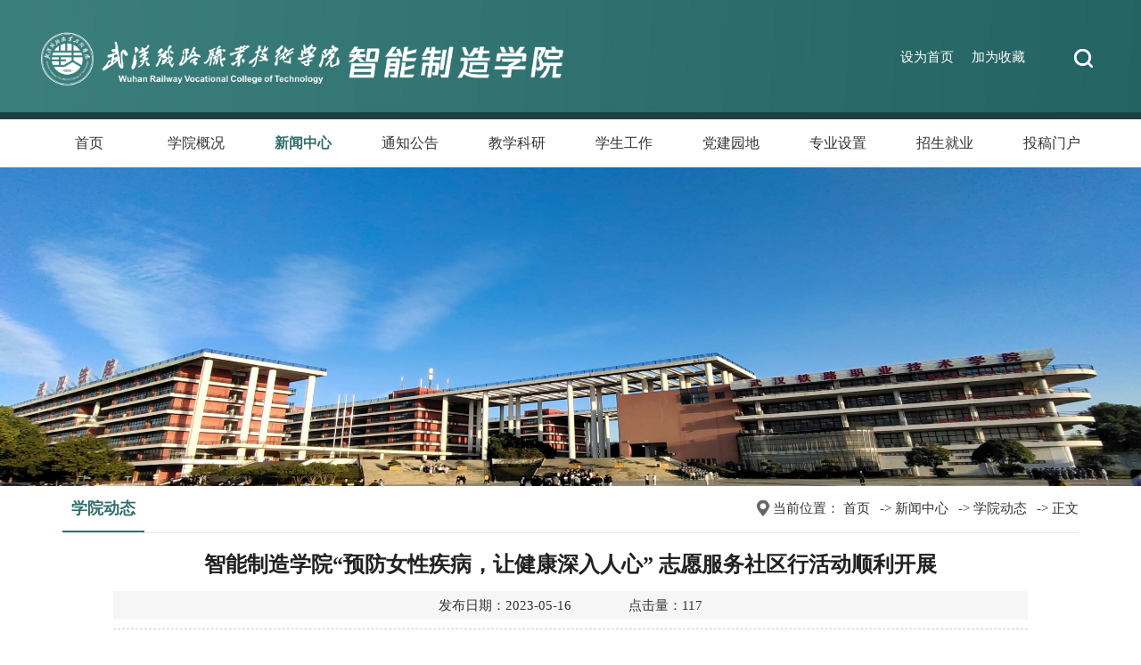

--- FILE ---
content_type: text/html
request_url: https://dqxy.wru.edu.cn/info/1023/1663.htm
body_size: 5429
content:
<!DOCTYPE html>
<html>
<head>
<meta charset="utf-8">
<title>智能制造学院“预防女性疾病，让健康深入人心” 志愿服务社区行活动顺利开展-智能制造学院官网</title><META Name="keywords" Content="武汉铁路职业技术学院 智能制造学院,学院活动,智能制造学院,智能制造,智能,制造,学院,预防,女性,性疾病,疾病,健康,深入人心,深入,人心,志愿服务,志愿,服务社,服务,社区,活动,顺利开展,顺利,开展" />
<META Name="description" Content="为了引导女性群众更好地了解妇科常见疾病，进一步提高了女性健康防范意识。智能制造学院于2023年5月14日母亲节当天前往结对社区江夏区藏龙社区开展了“预防女性疾病，让健康深入人心”志愿服务社区行活动。经过前期几轮的专业培训和精心备课，志愿者做足功课，就女性疾病在生活中的危害进行宣讲，同时科普通过改变生活作息的时间，饮食方面的把控，卫生方面的注意，情绪方面的改善等预防女性疾病。并协助社区“两癌”筛查的宣传..." />

<meta name="viewport" content="width=device-width, initial-scale=1.0, minimum-scale=1.0, maximum-scale=1.0, user-scalable=no">
<meta name="format-detection" content="telephone=no">
<meta name="apple-mobile-web-app-capable" content="yes">
<link rel="stylesheet" href="../../style/style.css" />
<script src="../../js/bdtxk.js" type="text/javascript"></script>
<script type="text/javascript" src="../../js/TouchSlide.js"></script>
<script type="text/javascript" src="../../js/link.js"></script>
<!--Announced by Visual SiteBuilder 9-->
<link rel="stylesheet" type="text/css" href="../../_sitegray/_sitegray_d.css" />
<script language="javascript" src="../../_sitegray/_sitegray.js"></script>
<!-- CustomerNO:7765626265723230747f465750535742000000074750 -->
<link rel="stylesheet" type="text/css" href="../../content.vsb.css" />
<script type="text/javascript" src="/system/resource/js/counter.js"></script>
<script type="text/javascript">_jsq_(1023,'/content.jsp',1663,1911292525)</script>
</head>

<body>
<div id="header">
<div id="nav-over"></div>
<div class="w1200">
<div class="logo fl">

<!-- 网站logo图片地址请在本组件"内容配置-网站logo"处填写 -->


<a class="fl logo2"><img src="../../images/logo34.png"></a></div>

<div class="topr">
<div class="toplj">
<script language="javascript">
function dosuba1051374a()
{
    try{
        var ua = navigator.userAgent.toLowerCase();
        if(ua.indexOf("msie 8")>-1)
        {
            window.external.AddToFavoritesBar(document.location.href,document.title,"");//IE8
        }else if(ua.toLowerCase().indexOf("rv:")>-1)
        {
            window.external.AddToFavoritesBar(document.location.href,document.title,"");//IE11+
        }else{
            if (document.all) 
            {
                window.external.addFavorite(document.location.href, document.title);
            }else if(window.sidebar)
            {
                window.sidebar.addPanel( document.title, document.location.href, "");//firefox
            }
            else
            {
                alert(hotKeysa1051374a());
            }
        }

    }
    catch (e){alert("无法自动添加到收藏夹，请使用 Ctrl + d 手动添加");}
}
function hotKeysa1051374a() 
{
    var ua = navigator.userAgent.toLowerCase(); 
    var str = "";    
    var isWebkit = (ua.indexOf('webkit') != - 1); 
    var isMac = (ua.indexOf('mac') != - 1);     
    if (ua.indexOf('konqueror') != - 1) 
    {  
        str = 'CTRL + B'; // Konqueror   
    } 
    else if (window.home || isWebkit || isMac) 
    {        
        str = (isMac ? 'Command/Cmd' : 'CTRL') + ' + D'; // Netscape, Safari, iCab, IE5/Mac   
    }
    return ((str) ? '无法自动添加到收藏夹，请使用' + str + '手动添加' : str);
}
function setHomepagea1051374a()
{
    var url = document.location.href;
    if (document.all)
    {
        document.body.style.behavior='url(#default#homepage)';
        document.body.setHomePage(url);
    }
    else if (window.sidebar)
    {
        if(window.netscape)
        {
             try{
                  netscape.security.PrivilegeManager.enablePrivilege("UniversalXPConnect");
             }catch (e){
                   alert("该操作被浏览器拒绝，如果想启用该功能，请在地址栏内输入 about:config,然后将项 signed.applets.codebase_principal_support 值该为true");
             }
        }
    var prefs = Components.classes['@mozilla.org/preferences-service;1'].getService(Components. interfaces.nsIPrefBranch);
    prefs.setCharPref('browser.startup.homepage',url);
    }
    else
    {
        alert("浏览器不支持自动设为首页，请手动设置");
    }
}
</script>

<a href="javascript:setHomepagea1051374a()">设为首页</a><a onclick="javascript:dosuba1051374a();" href="#">加为收藏</a>

</div>
<div class="soBox">
            <script type="text/javascript">
    function _nl_ys_check(){
        
        var keyword = document.getElementById('showkeycode1051376').value;
        if(keyword==null||keyword==""){
            alert("请输入你要检索的内容！");
            return false;
        }
        if(window.toFF==1)
        {
            document.getElementById("lucenenewssearchkey1051376").value = Simplized(keyword );
        }else
        {
            document.getElementById("lucenenewssearchkey1051376").value = keyword;            
        }
        var  base64 = new Base64();
        document.getElementById("lucenenewssearchkey1051376").value = base64.encode(document.getElementById("lucenenewssearchkey1051376").value);
        new VsbFormFunc().disableAutoEnable(document.getElementById("showkeycode1051376"));
        return true;
    } 
</script>
<form action="../../ssjgy.jsp?wbtreeid=1023" method="post" id="au2a" name="au2a" onsubmit="return _nl_ys_check()" style="display: inline">
 <input type="hidden" id="lucenenewssearchkey1051376" name="lucenenewssearchkey" value=""><input type="hidden" id="_lucenesearchtype1051376" name="_lucenesearchtype" value="1"><input type="hidden" id="searchScope1051376" name="searchScope" value="0">



<input type="text" name="showkeycode" id="showkeycode1051376" placeholder="请输入关键字">
<span class="close"></span>
<span class="btn"></span>
<input type="submit" value="">


</form><script language="javascript" src="/system/resource/js/base64.js"></script><script language="javascript" src="/system/resource/js/formfunc.js"></script>

        </div>
</div>
<div class="navHome fr"><a href="#"><img src="../../images/nav.png"></a></div>
<div class="clear"></div>
</div>
</div>

<div class="menunav">
<div class="w1200">
<div class="nav">
<ul>

<li><a class="a" href="../../index.htm">首页</a>
</li>


<li><a class="a" href="../../xygk/xyjj.htm">学院概况</a>
<ul>
<li><a href="../../xygk/xyjj.htm">学院简介</a></li>
<li><a href="../../xygk/zzjg.htm">组织机构</a></li>
<li><a href="../../xygk/jsfc.htm">教师风采</a></li>
</ul>
</li>


<li class="hover"><a class="a" href="../../xwzx/xydt.htm">新闻中心</a>
<ul>
<li><a href="../../xwzx/xydt.htm">学院动态</a></li>
<li><a href="../../xwzx/btzx.htm">班团资讯</a></li>
</ul>
</li>


<li><a class="a" href="../../tzgg.htm">通知公告</a>
<ul>
<li><a href="../../tzgg/xxgs.htm">信息公示</a></li>
</ul>
</li>


<li><a class="a" href="../../jxky.htm">教学科研</a>
<ul>
<li><a href="../../jxky/rcpyfa.htm">人才培养方案</a></li>
<li><a href="../../jxky/jkxx.htm">教科讯息</a></li>
</ul>
</li>


<li><a class="a" href="../../xsgz.htm">学生工作</a>
</li>


<li><a class="a" href="../../djyd.htm">党建园地</a>
</li>


<li><a class="a" href="../../zysz.htm">专业设置</a>
<ul>
<li><a href="../../zysz/dqzdhji_shu.htm">电气自动化技术</a></li>
<li><a href="../../zysz/znkzjs.htm">智能控制技术</a></li>
<li><a href="../../zysz/gyhlw.htm">工业互联网</a></li>
<li><a href="../../zysz/csgdjtjd.htm">城市轨道交通机电</a></li>
<li><a href="../../zysz/gyjqr.htm">工业机器人</a></li>
<li><a href="../../zysz/szhsjyzz.htm">数字化设计与制造</a></li>
</ul>
</li>


<li><a class="a" href="../../zsjy.htm">招生就业</a>
<ul>
<li><a href="">创新创业</a></li>
</ul>
</li>


<li><a class="a" href="https://whty.work/portal/xwtg">投稿门户</a>
</li>

</ul>
</div>
</div>


</div>

<div class="ban"><img src="../../images/84.jpg"></div>


<div class="ny">

<div class="ny_right1">
<div class="ny_right_top"><div class="nytit1">学院动态</div>
<div class="nytit">当前位置：
                        <a href="../../index.htm">首页</a>
                -&gt;
                <a href="../../xwzx/xydt.htm">新闻中心</a>
                -&gt;
                <a href="../../xwzx/xydt.htm">学院动态</a>
                -&gt;
                正文
</div>
<div class="clear"></div>
</div>
<div class="content">
        
<script language="javascript" src="/system/resource/js/dynclicks.js"></script><script language="javascript" src="../../_dwr/interface/NewsvoteDWR.js"></script><script language="javascript" src="../../_dwr/engine.js"></script><script language="javascript" src="/system/resource/js/news/newscontent.js"></script><LINK href="/system/resource/js/photoswipe/3.0.5.1/photoswipe.css" type="text/css" rel="stylesheet"><script language="javascript" src="/system/resource/js/photoswipe/3.0.5.1/klass.min.js"></script><LINK href="/system/resource/style/component/news/content/format4.css" type="text/css" rel="stylesheet"><script language="javascript" src="/system/resource/js/ajax.js"></script><form name="_newscontent_fromname">

<div class="content-title">
    <h3>智能制造学院“预防女性疾病，让健康深入人心” 志愿服务社区行活动顺利开展</h3>
    <i>发布日期：2023-05-16　　 　　点击量：<script>_showDynClicks("wbnews", 1911292525, 1663)</script></i>
</div>

    <div id="vsb_content_4" class="content-con"><div class="v_news_content">
<p class="vsbcontent_start">为了引导女性群众更好地了解妇科常见疾病，进一步提高了女性健康防范意识。智能制造学院于2023年5月14日母亲节当天前往结对社区江夏区藏龙社区开展了“预防女性疾病，让健康深入人心”志愿服务社区行活动。</p>
<p>经过前期几轮的专业培训和精心备课，志愿者做足功课，就女性疾病在生活中的危害进行宣讲，同时科普通过改变生活作息的时间，饮食方面的把控，卫生方面的注意，情绪方面的改善等预防女性疾病。并协助社区“两癌”筛查的宣传，就“两癌”的危害、发病因素、如何早发现早诊断、宫颈癌疫苗等知识进行介绍，让社区居民对如何防治“两癌”有了更详细的了解。</p>
<p>活动现场，志愿者们还精心准备了节目，发放宣传手册和小礼品，活跃现场气氛，受到在场群众的一致好评和高度赞扬。</p>
<p class="vsbcontent_end">此次活动也顺利完成，通过这次活动，普及了健康知识，提高了女性关爱自己、关注健康的自我保健意识，增长了防治妇科病的知识，对实现健康生活到了积极的作用。使女性们了解更多的健康知识，得到更多的关注。</p>
<p class="vsbcontent_img"><img src="/__local/F/37/65/AF1E94003F0D87A524FF2764091_3BAF2F94_323BE.png" width="800" vsbhref="vurl" vurl="/_vsl/F3765AF1E94003F0D87A524FF2764091/3BAF2F94/323BE" vheight="" vwidth="800" orisrc="/__local/3/F2/89/FE29AF6A644CE1501EC0A06E97A_DEA08744_2E8791.png" class="img_vsb_content"></p>
<p class="vsbcontent_img"><img src="/__local/8/86/E8/CD769363C87A17B21A23B352702_5B781499_213EA.jpg" width="800" vsbhref="vurl" vurl="/_vsl/886E8CD769363C87A17B21A23B352702/5B781499/213EA" vheight="" vwidth="800" orisrc="/__local/E/6A/C1/2719AEC3A8FC848DAC2ECDA3B5A_420D84B7_1750EA.jpg" class="img_vsb_content"></p>
</div></div><div id="div_vote_id"></div>
    
<div class="clear"></div>

    <div class="sxt">
        <p>上一条：<a href="1664.htm">智能制造学院举行机器人系统集成赛项说明会</a></p>
        <p>下一条：<a href="1662.htm">智能制造学院防范金融风险主题班会顺利开展</a></p>
    </div>

</form>
    </div>

</div>




<div class="clear"></div>
</div>


<div class="foot">
<div class="w1200">
<div class="foot_l">
<!-- 版权内容请在本组件"内容配置-版权"处填写 -->
<p><span style="color: rgb(255, 255, 255);">本站所有信息归&nbsp; &nbsp;武汉铁路职业技术学院&nbsp; &nbsp; 智能制造学院&nbsp; &nbsp; 版权所有</span></p><p><span style="color: rgb(255, 255, 255);">地址：武汉市江夏区藏龙大道特1号武汉铁路职业技术学院笃行楼（5号教学楼）8楼</span></p><p><br /></p>
</div>
<div class="ewm">
    <ul>
           


<li>
<a href="../../images/IMG_20230305_151302.jpg">
<img src="../../images/wx.png" />

<img src="../../images/IMG_20230305_151302.jpg" class="preview" />
</a>
</li>
               
                
        
</ul>
            </div>

<div class="clear"></div>
</div>

</div>




<script type="text/javascript" src="../../js/index.js"></script>


<nav id="nav" class="navsj">    
    <div id="scrollerBox" class="scrollerBox">
        <div class="scroller">
                <div class="leftsidebar_box">
                    
<dl>  
       <dt><span><a href="../../index.htm">首页</a></span></dt>
</dl>


<dl>  
       <dt><span><a href="../../xygk/xyjj.htm">学院概况</a></span><em><img src="../../images/select_xl01.png"></em></dt>
	<dd><a href="../../xygk/xyjj.htm">学院简介</a></dd>
	<dd><a href="../../xygk/zzjg.htm">组织机构</a></dd>
	<dd><a href="../../xygk/jsfc.htm">教师风采</a></dd>
</dl>


<dl>  
       <dt><span><a href="../../xwzx/xydt.htm">新闻中心</a></span><em><img src="../../images/select_xl01.png"></em></dt>
	<dd><a href="../../xwzx/xydt.htm">学院动态</a></dd>
	<dd><a href="../../xwzx/btzx.htm">班团资讯</a></dd>
</dl>


<dl>  
       <dt><span><a href="../../tzgg.htm">通知公告</a></span><em><img src="../../images/select_xl01.png"></em></dt>
	<dd><a href="../../tzgg/xxgs.htm">信息公示</a></dd>
</dl>


<dl>  
       <dt><span><a href="../../jxky.htm">教学科研</a></span><em><img src="../../images/select_xl01.png"></em></dt>
	<dd><a href="../../jxky/rcpyfa.htm">人才培养方案</a></dd>
	<dd><a href="../../jxky/jkxx.htm">教科讯息</a></dd>
</dl>


<dl>  
       <dt><span><a href="../../xsgz.htm">学生工作</a></span></dt>
</dl>


<dl>  
       <dt><span><a href="../../djyd.htm">党建园地</a></span></dt>
</dl>


<dl>  
       <dt><span><a href="../../zysz.htm">专业设置</a></span><em><img src="../../images/select_xl01.png"></em></dt>
	<dd><a href="../../zysz/dqzdhji_shu.htm">电气自动化技术</a></dd>
	<dd><a href="../../zysz/znkzjs.htm">智能控制技术</a></dd>
	<dd><a href="../../zysz/gyhlw.htm">工业互联网</a></dd>
	<dd><a href="../../zysz/csgdjtjd.htm">城市轨道交通机电</a></dd>
	<dd><a href="../../zysz/gyjqr.htm">工业机器人</a></dd>
	<dd><a href="../../zysz/szhsjyzz.htm">数字化设计与制造</a></dd>
</dl>


<dl>  
       <dt><span><a href="../../zsjy.htm">招生就业</a></span><em><img src="../../images/select_xl01.png"></em></dt>
	<dd><a href="">创新创业</a></dd>
</dl>


<dl>  
       <dt><span><a href="https://whty.work/portal/xwtg">投稿门户</a></span></dt>
</dl>


<script type="text/javascript">
$(".leftsidebar_box dt").css({"background-color":"#8f000b"});
$(".leftsidebar_box dt img").attr("src","../../images/select_xl01.png");
$(function(){
	$(".leftsidebar_box dd").hide();
	$(".leftsidebar_box dt em").click(function(){
		$(".leftsidebar_box dt").css({"background-color":"#8f000b"})
		
		$(this).parent().parent().find('dd').removeClass("menu_chioce");
		
		$(".leftsidebar_box dt img").attr("src","../../images/select_xl01.png");
		
		if($(this).parent().parent().find('dd').css("display") == "none")
		{
			$(this).parent().parent().find('img').attr("src","../../images/select_xl.png");
			$(this).parent().css({"background-color": "#8f000b"});
		}
		$(".menu_chioce").slideUp(); 
		$(this).parent().parent().find('dd').slideToggle();
		$(this).parent().parent().find('dd').addClass("menu_chioce");
	});
})
</script>
                
                  
                    
                </div>
            
            
        </div>
    </div>
    

</nav>
</body>
</html>


--- FILE ---
content_type: text/css
request_url: https://dqxy.wru.edu.cn/style/style.css
body_size: 6199
content:
@charset "utf-8";
/* CSS Document */

*{ padding:0; margin:0;}
body, div, dl, dt, dd, ul, ol, li, h1, h2, h3, h4, h5, h6, pre, form, fieldset, input, textarea, blockquote, p{ padding:0px; margin:0px; font-weight:normal;}
ol, ul{ list-style:none;}
i,em{ font-style:normal;}
li{ list-style-type:none; }
a{ text-decoration:none; color:#333;}
a:hover { COLOR:#336E6C;}
img { border:0; padding:0px; margin:0px; max-width:100%; vertical-align:top;}
.cl:after{ content: ""; clear: both; display: block; }
.disv{ font-size: 0; }
.disv:before{content: "";display: inline-block;vertical-align: middle;height: 100%;}
.disvc{ display: inline-block; vertical-align: middle; width: 100%; font-size: 14px; }
.slow img:hover{ -moz-transition: all 0.2s ease-in-out;-webkit-transition: all 0.2s ease-in-out;-o-transition: all 0.2s ease-in-out;-ms-transition: all 0.2s ease-in-out;transition: all 0.2s ease-in-out; transform:scale(1.05);}/*图片放大*/
.slow,.slow img{-moz-transition: all 0.2s ease-in-out;-webkit-transition: all 0.2s ease-in-out;-o-transition: all 0.2s ease-in-out;-ms-transition: all 0.2s ease-in-out;transition: all 0.2s ease-in-out;}/*缓慢效果*/

.ie6 span{color:#f00;font-size:22px;display:block;width:700px;height:100px;line-height:50px;margin:0 auto;text-align:center;padding-top:10px;}



/*公共样式开始*/
body{font-family:"Microsoft YaHei", "微软雅黑", "宋体"; color:#333; font-size:15px; background:#FFF;}
.fl{float:left}
.fr{float:right}
.hidden{ display:none;}
.display{ display:block;}
.mt10{ margin-top:15px;}
.ml20{ margin-left:20px;}
.clearfix{clear:both;}
.clearfix:after {clear:both;height:0;overflow:hidden;display:block;visibility:hidden; content:"."}
.clear{ clear:both; font-size:0px; line-height:0px; height:0px;}
.w1200{ width:1200px; margin:0 auto;}
.box{ background:url(../images/box2.jpg) bottom center no-repeat; padding:5px 0 15px 0;}
.box2{ background:url(../images/box3.jpg) bottom center no-repeat; padding:10px 0 30px 0; margin-top:25px;}


#header{ background:url(../images/bj.png) bottom center no-repeat; height:134px;}
.logo{ margin-top:10px; width:600px;}



.navHome{ display:none;}
.navsj{ display:none;}

.topr{ float:right; width:240px; position:relative;}
.toplj{ float:left; color:#fff; margin-top:55px;}
.toplj a{ color:#fff; margin:0 10px;}

.soBox{ position:absolute; height:40px; top:45px; right:0px; width:40px; z-index:6;}
.soBox.open{width:200px; border-radius:40px;}
.soBox .close{width:50px;height:40px;background:url(../images/icon-close.png) center center no-repeat;position:absolute;left:0;top:0;display:none}
.soBox.open .close{display:block}
.soBox.open{position:absolute; right:0; z-index:2000;padding:0 50px; background:#336E6C;}
.soBox input[type=text]{width:100%;height:40px;border:none;background:0 0;font-size:13px;color:#fff; line-height:40px;-webkit-box-sizing:border-box;-moz-box-sizing:border-box;box-sizing:border-box; padding-right:10px; display:none; outline:medium none; font-family:"微软雅黑";}
.soBox.open input[type=text]{display:block}
.soBox .btn,.soBox input[type=submit]{display:block;width:40px;height:40px;position:absolute;right:0;top:0;cursor:pointer;border:none;background:url(../images/ss.png) 4px center no-repeat; outline:medium none;}
.soBox input[type=submit]{display:none}
.soBox.open input[type=submit]{display:block}
.soBox.open .btn{display:none}



.menunav{ background:#fff; width:100%; margin:0 auto;}
/******nav******/
.nav { position:relative;  height:54px; line-height:54px; width:100%; margin:0 auto;}
.nav ul {padding:0; margin:0;list-style-type: none;  }
.nav ul li {float:left; position:relative; z-index:998;display:block; width:10%;}
.nav ul li a{display:block; text-decoration:none; text-align:center; font-size:16px;}
.nav ul li ul {display: none;}
.nav ul li ul li{ width:120px; position:static; border-right:none !important; }
.nav ul li:hover a { color:#336E6C; font-weight:bold; }
.nav ul li.hover a { color:#336E6C;  font-weight:bold;}
.nav ul li:hover ul {display:block; position:absolute; top:54px; left:0; }
.nav ul li:hover ul li ul {display: none;}
.nav ul li:hover ul li a {display:block; text-align:center; line-height:35px; background:#336E6C; padding:0px; font-size:14px; color:#fff; border-top:1px solid #72C0A0; font-weight:normal;}
.nav ul li:hover ul li a:hover {color:#fff; text-align:center; background:#72C0A0;}
.nav .a:before {
	display: block;
	position: absolute;
	bottom: 0;
	right: 0px;
	height: 4px;
	width: 0px;
	z-index: 0;
	content: '';
	background: #336E6C;
	transition: all 0.4s cubic-bezier(0.42, 0, 0.58, 1);
}

.nav .a:hover:before {
	left: 10%;
	right: auto;
	width: 80%; margin:0 auto;
}

/*banner*/
.slideBox{ position:relative; overflow:hidden; margin:0 auto 10px auto;  width:100%;/* 设置焦点图最大宽度 */ }
.slideBox .hd{ position:absolute; height:10px; line-height:10px; bottom:10px; left:50%; margin-left:-36px; z-index:1;}
.slideBox .hd ul{ display:inline-block; text-align:center;}
.slideBox .hd li{ display:inline-block; width:12px; height:12px; border-radius:50%; background: rgba(255,255,255,.6); text-indent:9999px; overflow:hidden; margin:0 7px;}
.slideBox .hd li.on{ background:#336E6C; width:12px; height:12px; border-radius:50%; }
.slideBox .bd{ position:relative; z-index:0; }
.slideBox .bd li{ position:relative; text-align:center; }
.slideBox .bd li img{ width:100%; vertical-align:top;/* 图片宽度100%，达到自适应效果 */}
.slideBox .bd li a{ -webkit-tap-highlight-color:rgba(0,0,0,0); text-decoration:none;}  /* 去掉链接触摸高亮 */
.slideBox .bd li .tit{ display:block; width:100%; font-size:14px; position:absolute; bottom:0px; height:30px; line-height:30px; color:#fff; background:#000; opacity:0.7; text-align:center; z-index:3; font-weight:normal;}


.TabTitle1{ height:45px; line-height:45px; padding-top:10px;}
.TabTitle1 span{ float:left; width:170px;}
.TabTitle1 h2{ float:left; height:45px; line-height:45px; font-size:24px; display:block; padding-right:10px;}
.TabTitle1 i{ float:left; color:#c9c9c9; text-transform:uppercase; line-height:50px;}
.TabTitle1 ul { height:45px; display:block; float:right; width:210px;}
.TabTitle1 ul li{ float:left; height:43px; line-height:43px; font-size:16px; width:95px; margin-right:5px; text-align:center; cursor:pointer; display:block;}
.TabTitle1 ul li a{ color:#333; }
.TabTitle1 em a{ float:right; color:#999; font-size:14px;}
.TabTitle1 .hover a{color:#336E6C;}
.Tabbottom1{ margin-top:20px;}


.title1{ height:45px; line-height:45px; padding-top:10px; }
.title1 span{ float:left; width:200px;}
.title1 h2{ float:left; height:45px; line-height:45px; font-size:24px; display:block; padding-right:10px;}
.title1 i{ float:left; color:#c9c9c9; text-transform:uppercase; line-height:50px;}
.title1 a{ float:right; font-size:14px; color:#999;}



.pic_news,.ky{ width:65%; float:left;}
.pic_news ul li,.kydt ul li{ width:48%; display:block; height:auto; overflow:hidden;}
.pic_news ul li:nth-child(1n),.kydt ul li:nth-child(1n){float: left;}
.pic_news ul li:nth-child(2n),.kydt ul li:nth-child(2n){float: right;}
.pic_news ul li .img{width: 100%; min-width:100%; display: block;height: 0;padding-bottom: 60.394%;overflow: hidden;}
.pic_news ul li p{ font-size:16px; margin-top:5px; display:block; height:60px; line-height:30px; overflow:hidden;}

.kydt ul li .img1{width: 100%; min-width:100%; display: block;height: 0; padding-bottom:47%;overflow: hidden;}
.kydt ul li p{ margin-top:5px; display:block; height:30px; line-height:30px; overflow:hidden; text-overflow: ellipsis; white-space: nowrap; text-align:center;}
.kydt dl{ margin-top:5px;}
.kydt dl dd{width:48%; height:35px; line-height:35px; overflow:hidden;}
.kydt dl dd:nth-child(1n){float: left;}
.kydt dl dd:nth-child(2n){float: right;}
.kydt dl dd a{ width:83% !important; float:left; white-space:nowrap; text-overflow:ellipsis; overflow:hidden; color:#333; background:url(../images/xb.jpg) left center no-repeat; padding-left:10px; display:block;  height:35px; line-height:35px;}
.kydt dl dd i{ float:right; color:#999; font-size:14px; width:auto !important }


.list,.px{ width:32%; float:right;}
.list ul li{ width:100%; margin-bottom:20px; font-size:16px; line-height:28px; display:block; height:56px; overflow:hidden; }




.TabTitle2{ height:45px; line-height:45px; padding-top:15px;}
.TabTitle2 ul { height:45px; display:block;}
.TabTitle2 ul li{ float:left; font-size:22px; width:120px; cursor:pointer; display:block; background:url(../images/tabfg.png) right center no-repeat; margin-right:30px;}
.TabTitle2 .hover{color:#336E6C;}




.gd{ height:30px; line-height:30px; margin-top:-207px; font-size:14px; text-align:right; overflow:hidden;display:block; float:right; z-index:888;}
.gd a{ color:#999;}
.Tabbottom2{ margin-top:10px;}


.list1{ width:100%; height:160px;}
.list1 ul li {width:32%; display:block; margin-top:15px; margin-bottom:15px; float:left; margin-right:2%;}

.list1 ul li .rq1 { display:block; width:12%; border:3px solid #336E6C; background:url(../images/sjfg.jpg) center no-repeat #fff; height:42px; line-height:21px; padding-left:5px; color:#336E6C; font-size:14px; }
.list1 ul li .rq1 font{ padding-left:20px; display:block;}
.list1 ul li .zw1 { width:79%; display:block;}
.list1 ul li .zw1 a{ height:25px; line-height:25px; display:block; overflow:hidden; text-overflow: ellipsis; white-space: nowrap;}
.list1 ul li .zw1 p{ height:25px; line-height:25px; color:#999; font-size:12px; overflow:hidden; text-overflow: ellipsis; white-space: nowrap;}

.pxlist{ width:100%; overflow:hidden; float:right; margin-top:5px;}
.pxlist ul li {width:100%; padding:16px 0; border-bottom:1px dotted #ccc; overflow:hidden; display:block;}
.pxlist ul li .rq2 { display:block; width:15%; height:68px; line-height:40px; padding-top:5px; font-size:32px;}
.pxlist ul li .rq2 font { font-size:12px; display:block; line-height:25px;}
.pxlist ul li .zw2 { width:82%; height:63px; margin-top:8px; background:url(../images/xwbg.jpg) bottom left no-repeat; display:block;}
.pxlist ul li .zw2 a{ height:50px; line-height:25px; overflow:hidden; font-size:15px;}
.pxlist ul li .zw2 p{ display:none;}


#container{ 
  width:100%; 
  height:120px; 
margin:15px auto; 
  overflow: hidden; 
  position: relative; 
} 
  
#container ul{ 
  list-style: none; 
  width:1000000px; 
  position: absolute; 
} 
  
#container ul li{ 
  float:left; height:120px;
  margin-right: 20px; 
} 
#container ul li img{height:120px;}


.links{ height:45px; line-height:45px; padding-top:15px;}
.links ul { height:45px; display:block;}
.links ul li{ float:left; font-size:16px; display:block; margin-right:22px; cursor:pointer; display:block; color:#fff;}
.links .hover{color:#fff; border-bottom:3px solid #fff;}
.linksbot{ background:#fff; margin-top:15px; padding:20px;}

.lj{ float:left; width:76%;}
.lj li{ float:left; width:25%; height:36px; line-height:36px; font-size:14px; overflow:hidden; text-overflow: ellipsis; white-space: nowrap;}
.ljt{ float:right; width:22%;}

.foot{ background:#336E6C; padding:15px 0;}
.foot_l{ float:left; color:#fff; line-height:30px; font-size:14px; width:60%;}
.ewm{width:260px; height:60px; float:right; margin-top:10px;}
.ewm li .preview{display:none; width:100px !important;}
.ewm li:hover .preview{display:block; position:absolute; top:-70px; left:0; z-index:1;}
.ewm img{vertical-align:top;}
.ewm li{ display:inline; float:left; width:25%; text-align:center; height:47px; position:relative;}




.ban{ text-align:center; margin:0 auto;}


.ny{ width:1200px; margin:0 auto;}

.ny_left{ float:left; width:21%;}

.ny_right{ float:right; background:#fff; width:77%; padding:10px 0 20px 0;}
.ny_right1{ background:#fff; width:95%; margin:0 auto;}
.ny_right_con{ line-height:34px !important; padding-top:10px; min-height:500px;}

.ny_right_top{ border-bottom:1px solid #e7e7e7;}

.nytit{ background:url(../images/icon4.png) 7px 16px no-repeat; height:50px; line-height:50px; padding-left:25px; float:right;}
.nytit a{ padding-right:7px;}

.nytit1{ height:50px; line-height:50px; float:left; overflow:hidden; border-bottom:2px solid #336E6C; color:#336E6C; font-size:18px; font-weight:bold; padding:0 10px;}



/*次级页面二级菜单*/
.ny_left_top{ height:80px; width:100%; color:#FFF; background:#336E6C; margin-top:-80px; font-size:18px; font-weight:bold; text-align:center; line-height:80px; margin-bottom:2px; position:relative; z-index:1;}

.sidenav{ overflow:hidden; display:block; width:100%; }
.accordion { width:100%; }
.accordion .nav-link {display: block;  padding-left:25px; height:53px; line-height:53px; font-size:15px; color:#fff; outline:none; -webkit-transition: all 0.4s ease;-o-transition: all 0.4s ease;transition: all 0.4s ease; font-size:16px; }
.accordion .nav-link a{ display: block; color:#fff;}
.accordion .nav-link:hover{  color: #fff !important; background:#336E6C; font-size:16px; }
.accordion .nav-link:hover a{  color: #fff !important; font-size:16px; }
.accordion .nav-link.hover{  color: #fff !important; background:#336E6C; font-size:16px; }
.accordion .nav-link.hover a{  color: #fff !important; font-size:16px; }
.currentnav{ background:#336E6C !important; color: #fff !important; }

.nav-link1{ width:50px; height:53px; line-height:53px; cursor: pointer; position:absolute; top:0; right:3px;}
.accordion li{  position: relative; font-size:16px; border-bottom:1px solid #e6e5e5; background:#336E6C; overflow:hidden;  }
.accordion li:last-child .nav-link { font-size:16px; }
.accordion li i { display:block; width:30px; height:30px; background:url(../images/xia.png) center no-repeat; position: absolute;top:12px;right: 12px;font-size: 18px; color: #595959; -webkit-transition: all 0.4s ease; -o-transition: all 0.4s ease; transition: all 0.4s ease; }
.accordion li.open .nav-link { color: #fff !important; background:#336E6C; font-size:16px;  }
.accordion li.open .nav-link a{color: #fff !important; font-size:16px; }
.accordion li.open i.fa-chevron-down {-webkit-transform: rotate(180deg);-ms-transform: rotate(180deg);-o-transform: rotate(180deg);transform: rotate(180deg);}
.sidemenu {display: none; font-size:14px !important; background:#f6f6f6; border-top:none; padding:10px 0;}
.sidemenu li { background:#f6f6f6; font-size:14px !important;border-bottom:none;}
.sidemenu a { display: block;font-size:14px !important;text-decoration: none; padding:8px 8px; padding-left:40px; -webkit-transition: all 0.25s ease;-o-transition: all 0.25s ease; transition: all 0.25s ease; }
.sidemenu a.on{color:#336E6C; background:#fff; border-left:3px solid #336E6C; padding-left:40px !important; } 
.sidemenu a:hover {color:#336E6C; background:#fff; border-left:3px solid #336E6C; padding-left:40px !important; }




.dpzw{text-indent:2em; font-size:16px;}
.dpzw p{ text-indent:2em; text-align:justify; font-size:15px; text-justify:inter-ideograph; margin-bottom:10px; }
.dpzw img{text-align: center; max-width:800px; margin:10px auto; display: block;} 


/*信息列表开始*/
.Newslist {}
.Newslist ul li {height:50px; line-height:50px; border-bottom:1px dashed #dcdcdc; background:url(../images/xb.jpg) no-repeat left 23px; font-size:15px; padding-left:15px; overflow:hidden; width:97%; text-overflow: ellipsis; white-space: nowrap;}
.Newslist ul li span{float: right; padding-left:10px; color: #999999;}



.sjdh{ display:none;}
.fytpc{ margin-top:15px;}

.m-list3 {
	
}
.m-list3 li {
	overflow: hidden;
	padding: 10px 0 30px;
	border-bottom: 1px solid #e6e6e6;
	margin-bottom: 20px;
}
.m-list3  .pic3 {
	float: left;
	overflow: hidden;
	width: 180px;
	height: 120px;
	position:relative;
}
.m-list3  .pic3 img {
	display: block;
	overflow: hidden;
	width: 180px;
	height: 120px; -webkit-transition: all 0.5s; -moz-transition: all 0.5s; -o-transition: all 0.5s; position:absolute; z-index:1;
}
.m-list3  .pic3:hover img {
-webkit-transform: scale(1.1); -moz-transform: scale(1.1); -o-transform: scale(1.1); -ms-transform: scale(1.1);
}
.m-list3 .txt4 {
	overflow: hidden;
	padding-left: 20px;
}
.m-list3 .tit4 {
	font-size: 16px;
	font-weight: normal;
	line-height: 32px;

	overflow: hidden;
	white-space: nowrap;
	text-overflow: ellipsis;
}
.m-list3 .tit3 a {
	color: #000;

	-webkit-transition: 0.3s;
	   -moz-transition: 0.3s;
	    -ms-transition: 0.3s;
	     -o-transition: 0.3s;
	        transition: 0.3s;
}
.m-list3 .tit3 a:hover{
	color: #9a0000;
}
.m-list3 .txt3 p {
	height: 48px;

	font-size: 14px;
	line-height: 24px;
	color: #333;

	overflow: hidden;
	display: -webkit-box;
	display: box; 
	
	text-overflow: ellipsis;
	word-break: break-all;
	-webkit-box-orient: vertical;
	-webkit-line-clamp: 2;
}
.m-list3 .info {
	padding: 5px 0;

	line-height: 25px;
}
.m-list3 .info .time1 {
	padding-left: 24px;
	font-size: 12px;
	color: #999;
	background: url(../images/icon-time.png) 0 center no-repeat;
}



.sz li {
	overflow: hidden;
	padding: 2% 2%; background:#f6f6f6;
	margin-bottom: 20px; float:left; width:44%;
}
.sz li:nth-child(1n){float: left;}
.sz li:nth-child(2n){float: right;}

.sz .pic4 {
	float: left;
	overflow: hidden;
	width: 150px;
	height:210px;
	position:relative;
}
.sz .pic4 img {
	display: block;
	overflow: hidden;
	width: 150px; height:210px; -webkit-transition: all 0.5s; -moz-transition: all 0.5s; -o-transition: all 0.5s; position:absolute; z-index:1;
}
.sz .pic4:hover img {
-webkit-transform: scale(1.1); -moz-transform: scale(1.1); -o-transform: scale(1.1); -ms-transform: scale(1.1);
}
.sz .txt5 {
	overflow: hidden;
	padding-left: 20px;
}
.sz .tit5 {
	font-size: 18px; font-weight:bold;
	font-weight: normal;
	line-height: 32px; margin-bottom:15px;
}
.sz .tit5 a {
	color: #000;

	-webkit-transition: 0.3s;
	   -moz-transition: 0.3s;
	    -ms-transition: 0.3s;
	     -o-transition: 0.3s;
	        transition: 0.3s;
}
.sz .tit5 a:hover{
	color: #9a0000;
}
.sz .txt5 p {

	font-size: 14px; text-indent:2em;
	line-height: 24px;
	color: #333;
}
.sz .info {
	padding: 5px 0;

	line-height: 25px;
}
.sz .info .time1 {
	padding-left: 24px;
	font-size: 12px;
	color: #999;
	background: url(../images/icon-time.png) 0 center no-repeat;
}





/*图片列表开始*/
.pic{ width:100%;}
.pic ul li { float:left; width:30%; display:block; height:auto; overflow:hidden; cursor:pointer; background:#f7f7f7; margin-left:2%; margin-right:1%; margin-top:20px;}
.pic ul li .img3{width: 100%; min-width:100%; display: block; height: 0; padding-bottom: 60.394%; overflow: hidden;}
.pic ul li p{line-height:45px; text-align:center; height:45px; overflow:hidden; text-overflow: ellipsis; white-space: nowrap; padding:0 5px;}




/*详细页*/
.content{ width:90%; padding-top:10px; margin:0 auto;}
.content-title{ width:100%; border-bottom:1px dashed #ccc; padding-bottom:10px;}
.content-title h3{ font-size:24px; font-weight:bold; line-height:50px; width:100%; text-align:center; color:#222; padding-bottom:5px;}
.content-title i{TEXT-ALIGN: center;  MARGIN: 0px auto; BACKGROUND: #f6f6f6; HEIGHT: 32px; display:block; line-height:32px; font-style:normal;}
.content-con{font-size:15px; line-height:35px; padding:10px 0;}
.content-con p{ text-indent:2em; text-align:justify; text-justify:inter-ideograph; margin-bottom:20px;}
.content-con img{text-align: center; max-width:800px; margin:10px auto; display: block;}

.sxt{padding:15px 0; border-top:1px dotted #bbb;}
.sxt p{display:block; width:100%; height:34px; font-size:15px; line-height:34px; overflow:hidden; text-overflow:ellipsis; white-space:nowrap; color:#333;}



.ssjg { padding:0 10px;}
.ssjg ul li {height:50px; line-height:50px; border-bottom:1px dashed #dcdcdc; background:url(../images/xb.jpg) no-repeat left 23px; font-size:15px; padding-left:15px; overflow:hidden; width:97%; text-overflow: ellipsis; white-space: nowrap;}
.ssjg ul li i{float: right; padding-left:10px; color: #999999;}





@media screen  and (max-width:1200px) {
.w1200{ width:auto; padding:0 15px;}
.ny{ width:auto; padding:0 15px;}

}

@media screen  and (max-width:1024px) {

.menunav{ display:none;}
#header{ height:100px;}
.navHome{width:10%; margin-top:28px; text-align:right; float: right; display:block;}
.navHome img{width:45%;}
.logo{ width:45%; margin-top:10px;}
.logo img{  height:auto;}

.toplj{ display:none;}
.topr{ width:auto;}

.soBox{ position:absolute; height:60px; top:15px; right:60px; width:50px; z-index:6;}
.soBox.open{width:300px; border-radius:10px;}
.soBox .close{width:60px;height:60px;}
.soBox.open{position:absolute; right:60px; z-index:2000;padding:0 50px; background:#336E6C;}
.soBox input[type=text]{ height:60px; line-height:60px;}
.soBox .btn,.soBox input[type=submit]{width:50px; height:60px; background-size:80%; }




.openMenu{right:50%;-webkit-transition:all .5s ease;transition:all .5s ease;}
.openNav{right:0;-webkit-transition:all .5s ease;transition:all .5s ease;}

.leftsidebar_box{width:100%;height:auto !important;overflow:visible !important;background-color:#336E6C;}
.leftsidebar_box dl{border-bottom:1px solid #336E6C; font-size:16px;}
.leftsidebar_box dt{padding-left:10px; background-repeat:no-repeat;color:#fff;position:relative;line-height:3.000em;cursor:pointer; height:50px;}
.leftsidebar_box dt span{ width:70%;height:50px; line-height:50px; float:left; display:block;}
.leftsidebar_box dt em{ width:25%; height:50px; float:right; display:block; }

.leftsidebar_box dd a{background-color:#336E6C;padding-left:12px; display:block; color:#fff; line-height:44px; height:44px; border-bottom:1px solid #336E6C; font-size:14px;}
.leftsidebar_box dt em img{position:absolute;right:0.625em;top:1.250em;}
.leftsidebar_box dt em img{width:1.000em;}
.leftsidebar_box dt a{color:#fff;}
.leftsidebar_box dd a:hover{background:#336E6C;}


/**==================弹出导航菜单==============**/
#nav-over{position:fixed;left:0;top:0;z-index:9998;display:none;width:100%;height:100%;}
.warmp{position:relative;right:0;z-index:1;-webkit-transition:all .5s ease;transition:all .5s ease;}
.navsj{position:fixed;top:0;right:-35%;z-index:9999;width:35%;height:100%;background:#336E6C;-webkit-transition:all .5s ease;transition:all .5s ease; box-shadow:4px 0px 3px 4px rgba(0,0,0,1); display:block;}
.openMenu{right:480px;-webkit-transition:all .5s ease;transition:all .5s ease;}
.openNav{right:0;-webkit-transition:all .5s ease;transition:all .5s ease;}
.scrollerBox{ position:relative;overflow:scroll;overflow-x:hidden;overflow-y:scroll;-ms-touch-action: none;-webkit-touch-callout: none;-webkit-user-select: none;-moz-user-select: none;-ms-user-select: none;user-select: none;-webkit-text-size-adjust: none;-moz-text-size-adjust: none;-ms-text-size-adjust: none;-o-text-size-adjust: none;text-size-adjust: none;}
.scroller {position: absolute;width:100%;padding:0 0 100px 0;cursor:move;-webkit-tap-highlight-color: rgba(0,0,0,0);-webkit-transform: translateZ(0);-moz-transform: translateZ(0);-ms-transform: translateZ(0);-o-transform: translateZ(0);transform: translateZ(0);}


.list ul li{ margin-bottom:12px; line-height:26px; height:52px; }
.pxlist ul li{ padding:12px 0;}




.dpzw img{
	display: block;
	max-width: 82%;
	margin: 0.8em auto;
}

}



@media screen and (max-width: 768px) {
	
.soBox{ position:absolute; height:50px; top:15px; right:50px; width:40px; z-index:6;}
.soBox.open{width:300px; border-radius:10px;}
.soBox .close{width:50px;height:50px;}
.soBox.open{position:absolute; right:50px; z-index:2000;padding:0 50px; background:#336E6C;}
.soBox input[type=text]{ height:50px; line-height:50px;}
.soBox .btn,.soBox input[type=submit]{width:40px; height:50px; background-size:80%; }
	
#header{ height:85px;}
.logo{ width:60%; margin-top:15px;}
.logo1{ width:40%;}
.logo1 img { width:100%;}
.logo2 img{ width:75%;}

.pic_news,.ky{ width:100%; float:none;}
.list,.px{ width:100%; float:none;}
.list ul li{ margin-bottom:20px; margin-top:20px; line-height:25px; height:25px;  text-overflow: ellipsis; white-space: nowrap;}
.list1 ul li{ float:none; margin-right:0; width:48%;}
.list1 ul li:nth-child(1n){float: left;}
.list1 ul li:nth-child(2n){float: right;}
.list1{ height:245px;}
.gd{ margin-top:-290px; }

.pxlist ul li .rq2 { width:10%;}
.pxlist ul li .zw2 { width:88%; }
.pxlist ul li .zw2 p{ height:25px; line-height:25px; color:#999; font-size:12px; overflow:hidden; text-overflow: ellipsis; white-space: nowrap; display:block;}

#container{ height:90px;}
#container ul li{  height:90px;} 
#container ul li img{height:90px;}

.lj{ float:none; width:100%;}
.ljt{ display:none;}

.foot_l{ float:none; text-align:center; width:100%;}
.ewm{ width:50%; display:block; float:none; margin:10px auto 0 auto;}


.pic ul li { float:left; width:48%; margin-left:0; margin-right:0;}
.pic ul li:nth-child(1n){float: left;}
.pic ul li:nth-child(2n){float: right;}

.ny_left{ display:none;}
.ny_left_top{ display:none;}
.nytit1{ display:none;}
.nytit{ float:none; width:98%;}
.nytit a{ padding-right:7px;}
.ny_right{ width:96%; float:none; padding:10px 2%;}
.ny{ width:auto; padding:0 10px;}

.sjdh{ width:96%; margin:0px 2% 15px 2%; display:block;}
.sjdh li{ width:48% !important; float:left; text-align:center;  white-space:nowrap; text-overflow:ellipsis; margin-top:2%; overflow:hidden;}
.sjdh li a{ height:40px; line-height:40px; background:#eee; display:block;}
.sjdh li:nth-child(2n){float: right;}
.sjdh ul li a:hover{background:#336E6C; color:#fff;}
.sjdh ul li a.hover{ background:#336E6C; color:#fff;}

.content{width:100%;}
.content-title{width:100%;}
.content-con{width:100%;}
.content-con img{
	display: block;
	max-width: 82%;
	margin: 0.8em auto;
}


}
@media screen  and (max-width:640px) {

#header{ height:80px;}
.logo{ width:80%; margin-top:10px;}
.logo1{ width:40%;}
.logo2{ width:40%;}
.logo1 img { width:100%;}
.logo2 img{ width:75%;}
.navHome{ margin-top:20px;}
.navHome img{width:50%;}

.soBox{ position:absolute; height:40px; top:12px; right:20px; width:60px; z-index:6;}
.soBox.open{width:200px; border-radius:10px;}
.soBox .close{width:40px;height:40px;}
.soBox.open{position:absolute; right:0px; z-index:2000;padding:0 50px; background:#336E6C;}
.soBox input[type=text]{ height:40px; line-height:50px;}
.soBox .btn,.soBox input[type=submit]{width:60px; height:40px; background-size:50%; }


.TabTitle1 span{width:107px;}
.TabTitle1 span i{ display:none;}
.TabTitle1 ul { width:188px;}
.TabTitle1 ul li{ margin-right:0px; width:90px;}


.TabTitle2 ul li{ width:105px; margin-right:10px;}
.list1 ul li{ float:none; margin-right:0; width:100%;}
.list1 ul li:nth-child(1n){float: none;}
.list1 ul li:nth-child(2n){float: none;}
.list1{ height:auto;}

.gd{ margin-top:0px; }

.pxlist ul li .rq2 { width:13%;}
.pxlist ul li .zw2 { width:84%; }
.pxlist ul li .zw2 a{ height:25px; line-height:25px; font-size:15px; overflow:hidden; text-overflow: ellipsis; white-space: nowrap; display:block;}

.kydt dl dd{ width:100%; height:35px; line-height:35px; overflow:hidden;}
.kydt dl dd:nth-child(1n){float: none;}
.kydt dl dd:nth-child(2n){float: none;}

.lj{ float:none; width:100%;}
.lj li{ width:50%;}
.ewm{ width:70%; display:block; float:none; margin:10px auto 0 auto;}
.m-list3  .pic3 { display:none;}

.sz li {width:96%; float:none;}
.sz li:nth-child(1n){float: none;}
.sz li:nth-child(2n){float: none;}

.ssjg { padding:0;}
}



@media screen  and (max-width:639px) {
.TabTitle2 ul li{ width:100px; margin-right:10px;}
#header{ height:60px;}
.soBox{ position:absolute; height:40px; top:7px; right:10px; width:60px; z-index:6;}
.soBox .btn,.soBox input[type=submit]{width:40px; height:40px; background-size:50%; }

}

--- FILE ---
content_type: application/javascript
request_url: https://dqxy.wru.edu.cn/js/link.js
body_size: 192
content:
function setTab(name,cursel,n){
	for(i=1;i<=n;i++){
		var menu=$("#"+name+i);
		var con=$("#con_"+name+"_"+i);		
		if(i==cursel)
		{
			$(menu).addClass("hover");
			
			$(con).show();
		}
		else
		{
			$(menu).removeClass("hover");
			$(con).hide();
		}
	}
}